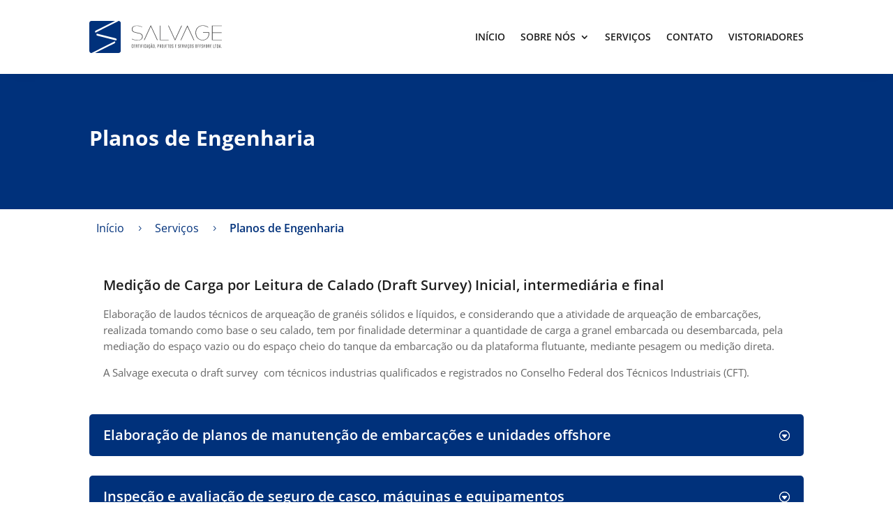

--- FILE ---
content_type: text/css
request_url: https://salvage.com.br/wp-content/themes/salvage/style.css?ver=4.27.4
body_size: 101
content:
/*
Theme Name: Salvage
Theme URI: https://Doogo.com.br
Template: Divi
Author: Doogo
Author URI: https://doogo.com.br
Tags: responsive-layout,one-column,two-columns,three-columns,four-columns,left-sidebar,right-sidebar,custom-background,custom-colors,featured-images,full-width-template,post-formats,rtl-language-support,theme-options,threaded-comments,translation-ready
Version: 3.6.1528405116
Updated: 2018-06-07 17:58:36

*/



--- FILE ---
content_type: text/css
request_url: https://salvage.com.br/wp-content/et-cache/806/et-core-unified-806.min.css?ver=1748637384
body_size: 166
content:
.et-fixed-header{background-color:rgba(255,255,255,1)!important;-webkit-box-shadow:0px 0px 5px 0px rgba(0,0,0,0.25)!important;-moz-box-shadow:0px 0px 5px 0px rgba(0,0,0,0.25)!important;box-shadow:0px 0px 5px 0px rgba(0,0,0,0.25)!important}#main-header .et_mobile_menu{background-color:#FFF}.et_mobile_menu li a{color:#666}.servicos ul{margin:0;padding:0}.servicos ul li{background-color:aliceblue;padding:8px;list-style:none;margin-bottom:5px}.et_fullscreen_slider .et_pb_slides,.et_fullscreen_slider .et_pb_slide,.et_fullscreen_slider .et_pb_container{min-height:100%!important;height:100%!important}.clientes img{filter:brightness(0) invert(1);opacity:.7;transition:.5s all;border-radius:5px}.clientes img:hover{filter:none;opacity:1;transition:.5s all;background-color:#FFF;-webkit-box-shadow:0px 3px 7px -3px rgba(0,0,0,0.75);-moz-box-shadow:0px 3px 7px -3px rgba(0,0,0,0.75);box-shadow:0px 3px 7px -3px rgba(0,0,0,0.75)}

--- FILE ---
content_type: text/css
request_url: https://salvage.com.br/wp-content/et-cache/806/et-core-unified-cpt-tb-623-tb-667-tb-552-deferred-806.min.css?ver=1754384930
body_size: 953
content:
.et-db #et-boc .et-l .et_pb_section_0_tb_footer.et_pb_section{background-color:#00253F!important}.et-db #et-boc .et-l .et_pb_image_0_tb_footer{max-width:80%;text-align:left;margin-left:0}.et-db #et-boc .et-l .et_pb_image_0_tb_footer .et_pb_image_wrap,.et-db #et-boc .et-l .et_pb_image_1_tb_footer .et_pb_image_wrap{display:block}.et-db #et-boc .et-l .et_pb_image_1_tb_footer{max-width:50%;text-align:left;margin-left:0}.et-db #et-boc .et-l .et_pb_sidebar_0_tb_footer.et_pb_widget_area h3:first-of-type,.et-db #et-boc .et-l .et_pb_sidebar_0_tb_footer.et_pb_widget_area h4:first-of-type,.et-db #et-boc .et-l .et_pb_sidebar_0_tb_footer.et_pb_widget_area h5:first-of-type,.et-db #et-boc .et-l .et_pb_sidebar_0_tb_footer.et_pb_widget_area h6:first-of-type,.et-db #et-boc .et-l .et_pb_sidebar_0_tb_footer.et_pb_widget_area h2:first-of-type,.et-db #et-boc .et-l .et_pb_sidebar_0_tb_footer.et_pb_widget_area h1:first-of-type,.et-db #et-boc .et-l .et_pb_sidebar_0_tb_footer.et_pb_widget_area .widget-title,.et-db #et-boc .et-l .et_pb_sidebar_0_tb_footer.et_pb_widget_area .widgettitle{font-weight:700}.et-db #et-boc .et-l .et_pb_sidebar_0_tb_footer.et_pb_widget_area,.et-db #et-boc .et-l .et_pb_sidebar_0_tb_footer.et_pb_widget_area li,.et-db #et-boc .et-l .et_pb_sidebar_0_tb_footer.et_pb_widget_area li:before,.et-db #et-boc .et-l .et_pb_sidebar_0_tb_footer.et_pb_widget_area a{font-size:18px}.et-db #et-boc .et-l .et_pb_blurb_0_tb_footer .et-pb-icon,.et-db #et-boc .et-l .et_pb_blurb_1_tb_footer .et-pb-icon{font-size:23px;color:#ffffff;font-family:ETmodules!important;font-weight:400!important}.difl_dual_button_0_tb_footer .df_button_left,.difl_dual_button_0_tb_footer .df_button_right{color:#ffffff!important;margin-right:0px!important;margin-left:0px!important;padding-right:0px!important;padding-left:0px!important}.difl_dual_button_0_tb_footer.et_pb_module{margin-bottom:22px!important}.difl_dual_button_0_tb_footer .df_button_container{flex-direction:column;align-items:flex-start!important}.difl_dual_button_0_tb_footer .df_button_right_wrapper,.difl_dual_button_0_tb_footer .df_button_left_wrapper{margin-right:0px!important;margin-left:0px!important;padding-right:0px!important;padding-left:0px!important}.difl_dual_button_0_tb_footer .df_button_left .et-pb-icon{font-size:16px;margin-right:28px;color:1!important}.difl_dual_button_0_tb_footer .df_button_right .et-pb-icon{font-size:17px;margin-right:28px;color:1!important}.difl_dual_button_0_tb_footer,.difl_dual_button_0_tb_footer *{transition:all 300ms ease 0ms!important}.difl_dual_button_0_tb_footer .et-pb-icon.df-left-btn-icon{font-family:FontAwesome!important;font-weight:900!important}.difl_dual_button_0_tb_footer .et-pb-icon.df-right-btn-icon{font-family:FontAwesome!important;font-weight:400!important}.et-db #et-boc .et-l .et_pb_blurb_2_tb_footer .et-pb-icon{font-size:23px;color:#ffffff;font-family:FontAwesome!important;font-weight:400!important}.et-db #et-boc .et-l .et_pb_section_1_tb_footer.et_pb_section{padding-top:0px;padding-bottom:0px;background-color:#001d33!important}body.et-db #page-container #et-boc .et-l .et_pb_section .et_pb_button_0_tb_footer{color:#00253F!important;border-width:0px!important;font-size:16px;font-weight:600!important;text-transform:uppercase!important;padding-right:2em;padding-left:0.7em;background-color:#ffffff}body.et-db #page-container #et-boc .et-l .et_pb_section .et_pb_button_0_tb_footer:hover:after{margin-left:.3em;left:auto;margin-left:.3em}body.et-db #page-container #et-boc .et-l .et_pb_section .et_pb_button_0_tb_footer:after{line-height:inherit;font-size:inherit!important;opacity:1;margin-left:.3em;left:auto;font-family:FontAwesome!important;font-weight:900!important}.et-db #et-boc .et-l .et_pb_button_0_tb_footer,.et-db #et-boc .et-l .et_pb_button_0_tb_footer:after{transition:all 300ms ease 0ms}@media only screen and (max-width:980px){.et-db #et-boc .et-l .et_pb_image_0_tb_footer .et_pb_image_wrap img,.et-db #et-boc .et-l .et_pb_image_1_tb_footer .et_pb_image_wrap img{width:auto}.difl_dual_button_0_tb_footer .df_button_container{flex-direction:column}.difl_dual_button_0_tb_footer .df_button_left .et-pb-icon{font-size:16px!important;margin-right:28px!important}.difl_dual_button_0_tb_footer .df_button_right .et-pb-icon{font-size:17px!important;margin-right:28px!important}body.et-db #page-container #et-boc .et-l .et_pb_section .et_pb_button_0_tb_footer:after{line-height:inherit;font-size:inherit!important;margin-left:.3em;left:auto;display:inline-block;opacity:1;content:attr(data-icon);font-family:FontAwesome!important;font-weight:900!important}body.et-db #page-container #et-boc .et-l .et_pb_section .et_pb_button_0_tb_footer:before{display:none}body.et-db #page-container #et-boc .et-l .et_pb_section .et_pb_button_0_tb_footer:hover:after{margin-left:.3em;left:auto;margin-left:.3em}}@media only screen and (max-width:767px){.et-db #et-boc .et-l .et_pb_image_0_tb_footer .et_pb_image_wrap img,.et-db #et-boc .et-l .et_pb_image_1_tb_footer .et_pb_image_wrap img{width:auto}.difl_dual_button_0_tb_footer .df_button_container{flex-direction:column}.difl_dual_button_0_tb_footer .df_button_left .et-pb-icon{font-size:16px!important;margin-right:28px!important}.difl_dual_button_0_tb_footer .df_button_right .et-pb-icon{font-size:17px!important;margin-right:28px!important}body.et-db #page-container #et-boc .et-l .et_pb_section .et_pb_button_0_tb_footer:after{line-height:inherit;font-size:inherit!important;margin-left:.3em;left:auto;display:inline-block;opacity:1;content:attr(data-icon);font-family:FontAwesome!important;font-weight:900!important}body.et-db #page-container #et-boc .et-l .et_pb_section .et_pb_button_0_tb_footer:before{display:none}body.et-db #page-container #et-boc .et-l .et_pb_section .et_pb_button_0_tb_footer:hover:after{margin-left:.3em;left:auto;margin-left:.3em}}.et-db #et-boc .et-l .et_pb_section_1.et_pb_section{padding-top:4px}.et-db #et-boc .et-l .et_pb_row_1.et_pb_row{padding-top:0px!important;padding-top:0px}.difl_breadcrumbs_0 .df-breadcrumbs-item .df-breadcrumbs-text,.difl_breadcrumbs_0 .df-breadcrumbs-item.df-breadcrumbs-start a .df-breadcrumbs-text{color:#00317B!important}.difl_breadcrumbs_0 .df-breadcrumbs-item.df-breadcrumbs-end .df-breadcrumbs-text{font-weight:600!important}.difl_breadcrumbs_0 ul.df-breadcrumbs{justify-content:left;padding-top:10px;padding-right:10px;padding-bottom:10px;padding-left:10px}.difl_breadcrumbs_0 .et-pb-icon.df-separator-icon{color:#00317B!important;font-family:ETmodules!important;font-weight:400!important}.difl_breadcrumbs_0 .df-breadcrumbs-separator .df-breadcrumbs-separator-icon{font-size:14px!important}.et-db #et-boc .et-l .et_pb_accordion_0.et_pb_accordion h5.et_pb_toggle_title,.et-db #et-boc .et-l .et_pb_accordion_0.et_pb_accordion h1.et_pb_toggle_title,.et-db #et-boc .et-l .et_pb_accordion_0.et_pb_accordion h2.et_pb_toggle_title,.et-db #et-boc .et-l .et_pb_accordion_0.et_pb_accordion h3.et_pb_toggle_title,.et-db #et-boc .et-l .et_pb_accordion_0.et_pb_accordion h4.et_pb_toggle_title,.et-db #et-boc .et-l .et_pb_accordion_0.et_pb_accordion h6.et_pb_toggle_title{font-weight:600;font-size:20px;color:#1E1E1E!important}.et-db #et-boc .et-l .et_pb_accordion_0.et_pb_accordion .et_pb_toggle_content{font-size:15px}.et-db #et-boc .et-l .et_pb_accordion_0.et_pb_accordion .et_pb_accordion_item{border-radius:5px 5px 5px 5px;overflow:hidden;border-width:0px}.et-db #et-boc .et-l .et_pb_accordion_0 .et_pb_toggle_open{background-color:#ffffff}.et-db #et-boc .et-l .et_pb_accordion_0 .et_pb_toggle_close{background-color:#00317B}.et-db #et-boc .et-l .et_pb_accordion_0.et_pb_accordion .et_pb_toggle_open h5.et_pb_toggle_title,.et-db #et-boc .et-l .et_pb_accordion_0.et_pb_accordion .et_pb_toggle_open h1.et_pb_toggle_title,.et-db #et-boc .et-l .et_pb_accordion_0.et_pb_accordion .et_pb_toggle_open h2.et_pb_toggle_title,.et-db #et-boc .et-l .et_pb_accordion_0.et_pb_accordion .et_pb_toggle_open h3.et_pb_toggle_title,.et-db #et-boc .et-l .et_pb_accordion_0.et_pb_accordion .et_pb_toggle_open h4.et_pb_toggle_title,.et-db #et-boc .et-l .et_pb_accordion_0.et_pb_accordion .et_pb_toggle_open h6.et_pb_toggle_title{color:#1E1E1E!important}.et-db #et-boc .et-l .et_pb_accordion_0.et_pb_accordion .et_pb_toggle_close h5.et_pb_toggle_title,.et-db #et-boc .et-l .et_pb_accordion_0.et_pb_accordion .et_pb_toggle_close h1.et_pb_toggle_title,.et-db #et-boc .et-l .et_pb_accordion_0.et_pb_accordion .et_pb_toggle_close h2.et_pb_toggle_title,.et-db #et-boc .et-l .et_pb_accordion_0.et_pb_accordion .et_pb_toggle_close h3.et_pb_toggle_title,.et-db #et-boc .et-l .et_pb_accordion_0.et_pb_accordion .et_pb_toggle_close h4.et_pb_toggle_title,.et-db #et-boc .et-l .et_pb_accordion_0.et_pb_accordion .et_pb_toggle_close h6.et_pb_toggle_title{color:#ffffff!important}.et-db #et-boc .et-l .et_pb_accordion_0 .et_pb_toggle_title:before{color:#ffffff;font-family:ETmodules!important;font-weight:400!important;content:"\47"!important}.et-db #et-boc .et-l .et_pb_section_1{max-width:1200%;margin-left:auto!important;margin-right:auto!important}@media only screen and (max-width:980px){.difl_breadcrumbs_0 ul.df-breadcrumbs{justify-content:left}.difl_breadcrumbs_0 .df-breadcrumbs-separator .df-breadcrumbs-separator-icon{font-size:14px!important}}@media only screen and (max-width:767px){.difl_breadcrumbs_0 ul.df-breadcrumbs{justify-content:left}.difl_breadcrumbs_0 .df-breadcrumbs-separator .df-breadcrumbs-separator-icon{font-size:14px!important}}

--- FILE ---
content_type: image/svg+xml
request_url: https://salvage.com.br/wp-content/uploads/2022/08/logo-salvage.svg
body_size: 2589
content:
<?xml version="1.0" encoding="utf-8"?>
<!-- Generator: Adobe Illustrator 26.2.1, SVG Export Plug-In . SVG Version: 6.00 Build 0)  -->
<svg version="1.1" id="Camada_1" xmlns="http://www.w3.org/2000/svg" xmlns:xlink="http://www.w3.org/1999/xlink" x="0px" y="0px"
	 viewBox="0 0 298.7 70.8" style="enable-background:new 0 0 298.7 70.8;" xml:space="preserve">
<style type="text/css">
	.st0{fill-rule:evenodd;clip-rule:evenodd;fill:#00317B;}
	.st1{fill:#404041;}
</style>
<g>
	<path class="st0" d="M66.2,0L13.9,25.9c-3.3-2.6,1.3-4.9,1.3-4.9L58.3,0H4.8C2.1,0,0,2.1,0,4.8v61.3c0,2.6,2.1,4.8,4.8,4.8H5
		L57.3,45c3.3,2.6-1.3,4.9-1.3,4.9L13,70.8h53.1c2.6,0,4.8-2.1,4.8-4.8V4.8C70.8,2.2,68.8,0.1,66.2,0z M61.6,41.4
		c-0.3,2-2,1.5-2,1.5L18.8,32.8c-3.8-0.7-2.7-3.7-2.7-3.7c0.5-1.4,2.4-0.7,2.4-0.7l39.9,9.8C61.9,39,61.6,41.4,61.6,41.4z"/>
	<g>
		<g>
			<g>
				<path class="st1" d="M118.9,13.9c-1.9-0.9-3.8-1.7-5.6-2.2c-1.8-0.5-3.8-0.8-5.8-0.8c-1.5,0-2.9,0.2-4.2,0.5
					c-1.3,0.3-2.3,0.8-3.3,1.4c-0.9,0.6-1.6,1.4-2.1,2.3c-0.5,0.9-0.8,2-0.8,3.3c0,1.6,0.5,2.9,1.4,3.9c1,1,2.5,1.8,4.7,2.4
					c0.8,0.2,1.6,0.4,2.5,0.6s1.9,0.4,2.8,0.6c1,0.2,1.9,0.4,2.8,0.6s1.7,0.4,2.4,0.6c2.3,0.6,3.9,1.5,5,2.7
					c1.1,1.1,1.6,2.7,1.6,4.6c0,2.7-1,4.8-3,6.3s-5,2.3-8.8,2.3c-0.9,0-1.9,0-2.9-0.1c-1.1-0.1-2.2-0.3-3.3-0.5
					c-1.2-0.2-2.3-0.5-3.5-0.9s-2.2-0.9-3.2-1.4l0.4-0.8c1,0.6,2.1,1,3.2,1.4s2.2,0.7,3.3,0.9c1.1,0.2,2.2,0.4,3.2,0.5
					s2,0.2,2.9,0.2c3.5,0,6.1-0.7,7.8-2.1c1.7-1.4,2.6-3.3,2.6-5.7c0-1.6-0.4-2.9-1.3-3.9c-0.8-1-2.3-1.8-4.3-2.4
					c-0.7-0.2-1.5-0.4-2.3-0.6s-1.7-0.4-2.6-0.5c-0.9-0.2-1.8-0.4-2.8-0.6c-0.9-0.2-1.8-0.4-2.7-0.7c-1-0.3-2-0.6-2.9-1
					s-1.6-0.9-2.3-1.5c-0.7-0.6-1.2-1.3-1.5-2.1c-0.4-0.8-0.6-1.8-0.6-2.8c0-1.3,0.3-2.5,0.9-3.5S98,13,99,12.3
					c1-0.7,2.3-1.2,3.7-1.5c1.4-0.3,3-0.5,4.8-0.5c2.2,0,4.2,0.3,6.1,0.8s3.7,1.2,5.5,2.2L118.9,13.9z"/>
				<path class="st1" d="M159.8,10.5v31.1h18.9v0.8h-20.1V10.5H159.8z"/>
				<path class="st1" d="M179,10.5l14.2,30.3l14.2-30.3h1.4l-15.2,32.4h-0.7l-15.2-32.4C177.7,10.5,179,10.5,179,10.5z"/>
				<path class="st1" d="M270.2,25.2c0.1,0.4,0.1,0.8,0.1,1.3c0,0.4,0,0.8,0,1.2c0,2.1-0.3,4-1,5.8c-0.7,1.8-1.6,3.4-2.9,4.8
					c-1.3,1.4-2.9,2.5-4.7,3.3c-1.9,0.8-4,1.2-6.3,1.2s-4.4-0.4-6.4-1.2s-3.7-1.9-5.1-3.4c-1.4-1.5-2.6-3.2-3.4-5.3
					c-0.8-2-1.2-4.3-1.2-6.9c0-2.7,0.5-5.1,1.4-7.1s2.2-3.7,3.7-5s3.3-2.3,5.3-3s4-1,6.2-1c2.3,0,4.5,0.3,6.6,1
					c2.1,0.7,4,1.6,5.6,2.9l-0.5,0.8c-1.9-1.3-3.8-2.3-5.8-2.9c-1.9-0.6-3.9-0.9-5.9-0.9s-3.9,0.3-5.7,0.9c-1.8,0.6-3.5,1.6-4.9,2.8
					c-1.4,1.3-2.5,2.8-3.4,4.8c-0.9,1.9-1.3,4.2-1.3,6.8c0,2.4,0.4,4.6,1.1,6.5c0.7,1.9,1.8,3.6,3.1,5s2.9,2.4,4.7,3.2
					s3.8,1.1,5.9,1.1c2.2,0,4.1-0.4,5.8-1.1c1.7-0.8,3.1-1.8,4.3-3.1c1.2-1.3,2.1-2.9,2.7-4.6c0.6-1.7,0.9-3.6,0.9-5.5
					c0-0.3,0-0.5,0-0.8s0-0.5-0.1-0.8h-12.6v-0.8H270.2z"/>
				<path class="st1" d="M298.6,10.5v0.8h-20.8v14.3h20.6v0.8h-20.6v15.2h20.9v0.8h-22.2V10.5H298.6z"/>
				<polygon class="st1" points="152.8,42.5 154.2,42.5 138.9,10.1 138.2,10.1 123,42.5 124.4,42.5 138.6,12.2 				"/>
				<polygon class="st1" points="235.3,42.9 236.6,42.9 221.4,10.5 220.7,10.5 205.5,42.9 206.8,42.9 221,12.7 				"/>
			</g>
		</g>
		<g>
			<path class="st1" d="M95.5,57.6v-4.1c0-1.1,0.6-1.8,1.6-1.8c1.1,0,1.6,0.7,1.6,1.8v0.8H98v-0.8c0-0.6-0.3-1-0.8-1
				c-0.5,0-0.8,0.3-0.8,1v4.2c0,0.6,0.3,1,0.8,1c0.5,0,0.8-0.3,0.8-1v-1h0.8v1c0,1.1-0.6,1.8-1.6,1.8C96.1,59.4,95.5,58.7,95.5,57.6
				z"/>
			<path class="st1" d="M100.4,51.9h3v0.7h-2.2V55h1.8v0.7h-1.8v2.7h2.2v0.7h-3V51.9z"/>
			<path class="st1" d="M105,51.9h1.6c1.2,0,1.7,0.5,1.7,1.7V54c0,0.8-0.3,1.3-0.9,1.5v0c0.6,0.2,0.9,0.7,0.9,1.5v1.3
				c0,0.3,0,0.6,0.1,0.9h-0.8c-0.1-0.2-0.1-0.4-0.1-0.9V57c0-0.8-0.3-1.1-1-1.1h-0.7v3.3H105V51.9z M106.4,55.2c0.6,0,1-0.3,1-1
				v-0.5c0-0.7-0.3-1-0.9-1h-0.8v2.5H106.4z"/>
			<path class="st1" d="M110.9,52.6h-1.3v-0.7h3.4v0.7h-1.3v6.6h-0.8V52.6z"/>
			<path class="st1" d="M114.5,51.9h0.8v7.4h-0.8V51.9z"/>
			<path class="st1" d="M117.1,51.9h2.9v0.7h-2.1v2.5h1.7v0.7h-1.7v3.4h-0.8V51.9z"/>
			<path class="st1" d="M121.5,51.9h0.8v7.4h-0.8V51.9z"/>
			<path class="st1" d="M124,57.6v-4.1c0-1.1,0.6-1.8,1.6-1.8c1.1,0,1.6,0.7,1.6,1.8v0.8h-0.8v-0.8c0-0.6-0.3-1-0.8-1
				s-0.8,0.3-0.8,1v4.2c0,0.6,0.3,1,0.8,1s0.8-0.3,0.8-1v-1h0.8v1c0,1.1-0.6,1.8-1.6,1.8C124.6,59.4,124,58.7,124,57.6z"/>
			<path class="st1" d="M131.3,57.7h-1.7l-0.3,1.6h-0.8l1.4-7.4h1.1l1.4,7.4h-0.8L131.3,57.7z M131.2,57l-0.7-4.1l-0.7,4.1H131.2z"
				/>
			<path class="st1" d="M136.3,54.3v-0.8c0-0.6-0.3-1-0.8-1c-0.5,0-0.8,0.3-0.8,1v4.2c0,0.6,0.3,1,0.8,1c0.5,0,0.8-0.3,0.8-1v-1h0.8
				v1c0,1-0.5,1.7-1.4,1.7v0.4c0.4,0,0.7,0.1,0.7,0.5c0,0.5-0.4,0.6-1,0.6c-0.6,0-0.9-0.1-0.9-0.6v-0.1h0.6v0.1
				c0,0.2,0.1,0.3,0.3,0.3c0.3,0,0.4-0.1,0.4-0.3c0-0.2-0.1-0.3-0.4-0.3h-0.1v-0.6c-0.9-0.1-1.5-0.7-1.5-1.7v-4.1
				c0-1.1,0.6-1.8,1.6-1.8c1.1,0,1.6,0.7,1.6,1.8v0.8H136.3z"/>
			<path class="st1" d="M141.1,57.7h-1.7l-0.3,1.6h-0.8l1.4-7.4h1.1l1.4,7.4h-0.8L141.1,57.7z M139.4,51.2L139,51
				c0.2-0.5,0.5-0.8,0.8-0.8c0.2,0,0.4,0.1,0.6,0.2c0.1,0.1,0.2,0.2,0.3,0.2c0.1,0,0.3-0.1,0.4-0.4l0.4,0.2
				c-0.2,0.5-0.5,0.8-0.8,0.8c-0.2,0-0.4-0.1-0.6-0.2c-0.1-0.1-0.2-0.2-0.3-0.2C139.7,50.8,139.5,50.9,139.4,51.2z M141,57l-0.7-4.1
				l-0.7,4.1H141z"/>
			<path class="st1" d="M143.5,57.5v-3.9c0-1.2,0.6-1.8,1.7-1.8c1.1,0,1.7,0.6,1.7,1.8v3.9c0,1.2-0.6,1.8-1.7,1.8
				C144.1,59.4,143.5,58.7,143.5,57.5z M146.1,57.6v-4.1c0-0.7-0.3-1-0.9-1c-0.5,0-0.9,0.3-0.9,1v4.1c0,0.7,0.3,1,0.9,1
				C145.8,58.6,146.1,58.3,146.1,57.6z"/>
			<path class="st1" d="M148.9,59.3h-0.3v-1.1h0.8v1l-0.5,1.2h-0.4L148.9,59.3z"/>
			<path class="st1" d="M153.7,51.9h1.6c1.1,0,1.7,0.6,1.7,1.8v0.6c0,1.2-0.5,1.8-1.7,1.8h-0.8v3.2h-0.8V51.9z M155.4,55.3
				c0.6,0,0.8-0.3,0.8-1v-0.7c0-0.7-0.3-1-0.8-1h-0.8v2.7H155.4z"/>
			<path class="st1" d="M158.6,51.9h1.6c1.2,0,1.7,0.5,1.7,1.7V54c0,0.8-0.3,1.3-0.9,1.5v0c0.6,0.2,0.9,0.7,0.9,1.5v1.3
				c0,0.3,0,0.6,0.1,0.9h-0.8c-0.1-0.2-0.1-0.4-0.1-0.9V57c0-0.8-0.3-1.1-1-1.1h-0.7v3.3h-0.8V51.9z M160,55.2c0.6,0,1-0.3,1-1v-0.5
				c0-0.7-0.3-1-0.9-1h-0.8v2.5H160z"/>
			<path class="st1" d="M163.5,57.5v-3.9c0-1.2,0.6-1.8,1.7-1.8c1.1,0,1.7,0.6,1.7,1.8v3.9c0,1.2-0.6,1.8-1.7,1.8
				C164.1,59.4,163.5,58.7,163.5,57.5z M166.1,57.6v-4.1c0-0.7-0.3-1-0.9-1c-0.5,0-0.9,0.3-0.9,1v4.1c0,0.7,0.3,1,0.9,1
				C165.7,58.6,166.1,58.3,166.1,57.6z"/>
			<path class="st1" d="M168.2,59.2v-0.7c0.1,0,0.3,0.1,0.4,0.1c0.6,0,0.8-0.3,0.8-0.9v-5.7h0.8v5.7c0,1.1-0.5,1.7-1.5,1.7
				C168.5,59.3,168.4,59.3,168.2,59.2z"/>
			<path class="st1" d="M172,51.9h3v0.7h-2.2V55h1.8v0.7h-1.8v2.7h2.2v0.7h-3V51.9z"/>
			<path class="st1" d="M177.6,52.6h-1.3v-0.7h3.4v0.7h-1.3v6.6h-0.8V52.6z"/>
			<path class="st1" d="M181,57.5v-3.9c0-1.2,0.6-1.8,1.7-1.8c1.1,0,1.7,0.6,1.7,1.8v3.9c0,1.2-0.6,1.8-1.7,1.8
				C181.6,59.4,181,58.7,181,57.5z M183.6,57.6v-4.1c0-0.7-0.3-1-0.9-1c-0.5,0-0.9,0.3-0.9,1v4.1c0,0.7,0.3,1,0.9,1
				C183.2,58.6,183.6,58.3,183.6,57.6z"/>
			<path class="st1" d="M185.9,57.6v-0.4h0.8v0.5c0,0.7,0.3,1,0.9,1c0.5,0,0.9-0.3,0.9-1c0-0.7-0.3-1.1-1.1-1.8
				c-1-0.8-1.4-1.4-1.4-2.3c0-1.1,0.6-1.8,1.7-1.8c1.1,0,1.6,0.7,1.6,1.8v0.3h-0.8v-0.3c0-0.7-0.3-1-0.8-1c-0.5,0-0.8,0.3-0.8,1
				c0,0.6,0.3,1,1.2,1.7c1,0.8,1.3,1.4,1.3,2.3c0,1.1-0.6,1.8-1.7,1.8C186.4,59.4,185.9,58.7,185.9,57.6z"/>
			<path class="st1" d="M193.2,51.9h3v0.7h-2.2V55h1.8v0.7h-1.8v2.7h2.2v0.7h-3V51.9z"/>
			<path class="st1" d="M200.1,57.6v-0.4h0.8v0.5c0,0.7,0.3,1,0.9,1c0.5,0,0.9-0.3,0.9-1c0-0.7-0.3-1.1-1.1-1.8
				c-1-0.8-1.4-1.4-1.4-2.3c0-1.1,0.6-1.8,1.7-1.8c1.1,0,1.6,0.7,1.6,1.8v0.3h-0.8v-0.3c0-0.7-0.3-1-0.8-1c-0.5,0-0.8,0.3-0.8,1
				c0,0.6,0.3,1,1.2,1.7c1,0.8,1.3,1.4,1.3,2.3c0,1.1-0.6,1.8-1.7,1.8C200.6,59.4,200.1,58.7,200.1,57.6z"/>
			<path class="st1" d="M205,51.9h3v0.7h-2.2V55h1.8v0.7h-1.8v2.7h2.2v0.7h-3V51.9z"/>
			<path class="st1" d="M209.5,51.9h1.6c1.2,0,1.7,0.5,1.7,1.7V54c0,0.8-0.3,1.3-0.9,1.5v0c0.6,0.2,0.9,0.7,0.9,1.5v1.3
				c0,0.3,0,0.6,0.1,0.9h-0.8c-0.1-0.2-0.1-0.4-0.1-0.9V57c0-0.8-0.3-1.1-1-1.1h-0.7v3.3h-0.8V51.9z M211,55.2c0.6,0,1-0.3,1-1v-0.5
				c0-0.7-0.3-1-0.9-1h-0.8v2.5H211z"/>
			<path class="st1" d="M214.1,51.9h0.8l1.1,6.3l1.1-6.3h0.8l-1.3,7.4h-1.1L214.1,51.9z"/>
			<path class="st1" d="M219.3,51.9h0.8v7.4h-0.8V51.9z"/>
			<path class="st1" d="M224.4,54.3v-0.8c0-0.6-0.3-1-0.8-1s-0.8,0.3-0.8,1v4.2c0,0.6,0.3,1,0.8,1s0.8-0.3,0.8-1v-1h0.8v1
				c0,1-0.5,1.7-1.4,1.7v0.4c0.4,0,0.7,0.1,0.7,0.5c0,0.5-0.4,0.6-1,0.6c-0.6,0-0.9-0.1-0.9-0.6v-0.1h0.6v0.1c0,0.2,0.1,0.3,0.3,0.3
				c0.3,0,0.4-0.1,0.4-0.3c0-0.2-0.1-0.3-0.4-0.3h-0.1v-0.6c-0.9-0.1-1.5-0.7-1.5-1.7v-4.1c0-1.1,0.6-1.8,1.6-1.8
				c1.1,0,1.6,0.7,1.6,1.8v0.8H224.4z"/>
			<path class="st1" d="M226.7,57.5v-3.9c0-1.2,0.6-1.8,1.7-1.8c1.1,0,1.7,0.6,1.7,1.8v3.9c0,1.2-0.6,1.8-1.7,1.8
				C227.3,59.4,226.7,58.7,226.7,57.5z M229.2,57.6v-4.1c0-0.7-0.3-1-0.9-1c-0.5,0-0.9,0.3-0.9,1v4.1c0,0.7,0.3,1,0.9,1
				C228.9,58.6,229.2,58.3,229.2,57.6z"/>
			<path class="st1" d="M231.6,57.6v-0.4h0.8v0.5c0,0.7,0.3,1,0.9,1c0.5,0,0.9-0.3,0.9-1c0-0.7-0.3-1.1-1.1-1.8
				c-1-0.8-1.4-1.4-1.4-2.3c0-1.1,0.6-1.8,1.7-1.8c1.1,0,1.6,0.7,1.6,1.8v0.3h-0.8v-0.3c0-0.7-0.3-1-0.8-1c-0.5,0-0.8,0.3-0.8,1
				c0,0.6,0.3,1,1.2,1.7c1,0.8,1.3,1.4,1.3,2.3c0,1.1-0.6,1.8-1.7,1.8C232.1,59.4,231.6,58.7,231.6,57.6z"/>
			<path class="st1" d="M238.9,57.5v-3.9c0-1.2,0.6-1.8,1.7-1.8c1.1,0,1.7,0.6,1.7,1.8v3.9c0,1.2-0.6,1.8-1.7,1.8
				C239.5,59.4,238.9,58.7,238.9,57.5z M241.4,57.6v-4.1c0-0.7-0.3-1-0.9-1c-0.5,0-0.9,0.3-0.9,1v4.1c0,0.7,0.3,1,0.9,1
				C241.1,58.6,241.4,58.3,241.4,57.6z"/>
			<path class="st1" d="M243.9,51.9h2.9v0.7h-2.1v2.5h1.7v0.7h-1.7v3.4h-0.8V51.9z"/>
			<path class="st1" d="M248.3,51.9h2.9v0.7h-2.1v2.5h1.7v0.7h-1.7v3.4h-0.8V51.9z"/>
			<path class="st1" d="M252.5,57.6v-0.4h0.8v0.5c0,0.7,0.3,1,0.9,1c0.5,0,0.9-0.3,0.9-1c0-0.7-0.3-1.1-1.1-1.8
				c-1-0.8-1.4-1.4-1.4-2.3c0-1.1,0.6-1.8,1.7-1.8c1.1,0,1.6,0.7,1.6,1.8v0.3H255v-0.3c0-0.7-0.3-1-0.8-1c-0.5,0-0.8,0.3-0.8,1
				c0,0.6,0.3,1,1.2,1.7c1,0.8,1.3,1.4,1.3,2.3c0,1.1-0.6,1.8-1.7,1.8C253.1,59.4,252.5,58.7,252.5,57.6z"/>
			<path class="st1" d="M257.4,51.9h0.8V55h1.7v-3.1h0.8v7.4H260v-3.5h-1.7v3.5h-0.8V51.9z"/>
			<path class="st1" d="M262.5,57.5v-3.9c0-1.2,0.6-1.8,1.7-1.8c1.1,0,1.7,0.6,1.7,1.8v3.9c0,1.2-0.6,1.8-1.7,1.8
				C263.1,59.4,262.5,58.7,262.5,57.5z M265.1,57.6v-4.1c0-0.7-0.3-1-0.9-1c-0.5,0-0.9,0.3-0.9,1v4.1c0,0.7,0.3,1,0.9,1
				C264.7,58.6,265.1,58.3,265.1,57.6z"/>
			<path class="st1" d="M267.6,51.9h1.6c1.2,0,1.7,0.5,1.7,1.7V54c0,0.8-0.3,1.3-0.9,1.5v0c0.6,0.2,0.9,0.7,0.9,1.5v1.3
				c0,0.3,0,0.6,0.1,0.9h-0.8c-0.1-0.2-0.1-0.4-0.1-0.9V57c0-0.8-0.3-1.1-1-1.1h-0.7v3.3h-0.8V51.9z M269.1,55.2c0.6,0,1-0.3,1-1
				v-0.5c0-0.7-0.3-1-0.9-1h-0.8v2.5H269.1z"/>
			<path class="st1" d="M272.6,51.9h3v0.7h-2.2V55h1.8v0.7h-1.8v2.7h2.2v0.7h-3V51.9z"/>
			<path class="st1" d="M279.6,51.9h0.8v6.6h2.1v0.7h-2.9V51.9z"/>
			<path class="st1" d="M284.1,52.6h-1.3v-0.7h3.4v0.7h-1.3v6.6h-0.8V52.6z"/>
			<path class="st1" d="M287.7,51.9h1.7c1.1,0,1.7,0.6,1.7,1.8v3.8c0,1.2-0.5,1.8-1.7,1.8h-1.7V51.9z M289.4,58.5
				c0.6,0,0.9-0.3,0.9-1v-3.9c0-0.7-0.3-1-0.9-1h-0.8v5.9H289.4z"/>
			<path class="st1" d="M295.1,57.7h-1.7l-0.3,1.6h-0.8l1.4-7.4h1.1l1.4,7.4h-0.8L295.1,57.7z M295,57l-0.7-4.1l-0.7,4.1H295z"/>
			<path class="st1" d="M297.9,58.2h0.8v1.1h-0.8V58.2z"/>
		</g>
	</g>
</g>
</svg>


--- FILE ---
content_type: image/svg+xml
request_url: https://salvage.com.br/wp-content/uploads/2023/01/bsi-certified-iso9001-logo-white.svg
body_size: 3489
content:
<?xml version="1.0" encoding="utf-8"?>
<!-- Generator: Adobe Illustrator 26.2.1, SVG Export Plug-In . SVG Version: 6.00 Build 0)  -->
<svg version="1.1" id="Camada_1" xmlns="http://www.w3.org/2000/svg" xmlns:xlink="http://www.w3.org/1999/xlink" x="0px" y="0px"
	 viewBox="0 0 307.2 155.9" style="enable-background:new 0 0 307.2 155.9;" xml:space="preserve">
<style type="text/css">
	.st0{fill:#FFFFFF;}
</style>
<g>
	<path class="st0" d="M162.5,128.1c-1,0.5-2.4,0.8-3.7,0.8c-1.5,0-3-0.4-3.9-1.6c-0.8-1-1.1-2.5-1.1-4.3c0-2.2,0.5-3.7,1.5-4.8
		c1-1,2.3-1.2,3.8-1.2c1,0,2.1,0.1,3,0.3l-0.2,1.9c-0.7-0.1-1.7-0.2-2.6-0.2c-0.9,0-1.8,0.1-2.3,0.8c-0.6,0.7-0.8,1.8-0.8,3.2
		c0,1.2,0.1,2.2,0.5,2.9c0.5,0.8,1.4,1.1,2.3,1.1s2-0.3,2.9-0.5L162.5,128.1z"/>
	<path class="st0" d="M163.6,128.7v-11.6h7.2v2h-4.9v2.7h4.1v1.9h-4.1v3h4.9v2H163.6z"/>
	<path class="st0" d="M178.2,128.7c-0.8-1.5-1.5-3-2.2-4.5c-0.5,0-1.2,0-1.6-0.1v4.5h-2.3v-11.5c1.1-0.1,2.5-0.2,3.7-0.2
		c2.4,0,4.6,0.6,4.6,3.6c0,1.6-0.7,2.8-2.2,3.4c0.7,1.4,1.7,3.1,2.7,4.8H178.2z M174.3,122.5c1,0,1.9,0,2.4-0.2
		c0.8-0.2,1.2-0.7,1.2-1.8c0-1.4-1-1.6-2.1-1.6c-0.5,0-1.1,0-1.6,0.1V122.5z"/>
	<path class="st0" d="M183.8,128.7V119h-3.1v-2h8.5v2h-3.1v9.6H183.8z"/>
	<path class="st0" d="M190.1,128.7v-11.6h2.3v11.6H190.1z"/>
	<path class="st0" d="M194.2,128.7v-11.6h7.4v2h-5.1v2.9h4.2v1.9h-4.2v4.8H194.2z"/>
	<path class="st0" d="M202.6,128.7v-11.6h2.3v11.6H202.6z"/>
	<path class="st0" d="M206.8,128.7v-11.6h7.2v2H209v2.7h4.1v1.9H209v3h4.9v2H206.8z"/>
	<path class="st0" d="M215.2,117.2c1.2-0.2,2.5-0.3,3.6-0.3c3.9,0,5.3,2.1,5.3,5.9c0,4-1.4,6-5.3,6c-1.1,0-2.4-0.1-3.6-0.2V117.2z
		 M217.5,126.8c0.5,0,0.7,0,1.2,0c2.6,0,3.2-1.1,3.2-4c0-2.7-0.6-4-3.2-4c-0.4,0-0.8,0-1.2,0.1V126.8z"/>
</g>
<g>
	<g>
		<path class="st0" d="M155,43.9V29.1h2.2v14.8H155z"/>
		<path class="st0" d="M159.5,41.8c0.9,0.1,2.2,0.3,3.5,0.3c1.3,0,2.5-0.2,3.2-0.8c0.4-0.4,0.6-0.9,0.6-1.5c0-1.4-0.9-1.9-3.4-2.7
			c-2.6-0.7-4.2-1.8-4.2-4.3c0-1.2,0.5-2.3,1.4-2.9c1-0.8,2.3-1,3.7-1c1.4,0,2.8,0.2,4.1,0.5l-0.3,1.8c-0.9-0.2-2.2-0.3-3.4-0.3
			c-1,0-2,0.1-2.6,0.5c-0.5,0.3-0.7,0.8-0.7,1.4c0,1.5,1.2,2,3.6,2.7c2.4,0.7,4,1.7,4,4.3c0,1.4-0.5,2.5-1.5,3.3
			c-1,0.8-2.5,1.1-4.1,1.1c-1.4,0-2.9-0.2-4.2-0.4L159.5,41.8z"/>
		<path class="st0" d="M170.1,36.5c0-5,1.9-7.6,6.4-7.6c4.5,0,6.4,2.6,6.4,7.6c0,5-1.9,7.6-6.4,7.6C172,44.1,170.1,41.5,170.1,36.5z
			 M180.6,36.5c0-3.9-1.2-5.7-4.1-5.7c-3,0-4.1,1.7-4.1,5.7s1.2,5.7,4.1,5.7C179.4,42.1,180.6,40.4,180.6,36.5z"/>
		<path class="st0" d="M196.3,37.8c-0.8,0.5-2,0.9-3.3,0.9c-1.4,0-2.8-0.4-3.6-1.3c-0.8-0.8-1.2-2-1.2-3.7c0-1.6,0.4-2.8,1.2-3.6
			c0.9-0.9,2.4-1.4,4-1.4c1.5,0,2.8,0.3,3.7,1.1c0.9,0.8,1.4,2,1.4,3.7v5.5c0,1.7-0.5,2.9-1.4,3.8c-0.9,0.8-2.3,1.2-4,1.2
			c-1.4,0-2.9-0.2-4.1-0.5l0.3-1.8c0.8,0.2,2.1,0.4,3.4,0.4c1.2,0,2.3-0.2,2.9-0.8c0.5-0.5,0.7-1.3,0.7-2.4V37.8z M196.3,33.8
			c0-2-0.8-3-2.9-3c-2.2,0-2.9,1-2.9,3c0,1,0.2,1.8,0.7,2.3c0.5,0.6,1.3,0.7,2.3,0.7c1.1,0,2.2-0.3,2.9-0.5V33.8z"/>
		<path class="st0" d="M200.2,36.5c0-5,1-7.6,5.4-7.6c4.3,0,5.3,2.7,5.3,7.6c0,4.9-1,7.6-5.3,7.6C201.2,44.1,200.2,41.4,200.2,36.5z
			 M208.6,36.5c0-3.5-0.2-5.7-3.1-5.7c-3,0-3.2,2.2-3.2,5.7c0,3.5,0.2,5.7,3.2,5.7C208.4,42.2,208.6,40,208.6,36.5z"/>
		<path class="st0" d="M212.4,36.5c0-5,1-7.6,5.4-7.6c4.3,0,5.3,2.7,5.3,7.6c0,4.9-1,7.6-5.3,7.6C213.5,44.1,212.4,41.4,212.4,36.5z
			 M220.9,36.5c0-3.5-0.2-5.7-3.1-5.7c-3,0-3.2,2.2-3.2,5.7c0,3.5,0.2,5.7,3.2,5.7C220.7,42.2,220.9,40,220.9,36.5z"/>
		<path class="st0" d="M227,43.9V31.3l-3.1,1.2l-0.7-1.5l4-1.9h2v14.8H227z"/>
		<path class="st0" d="M162,65.4c-2.4-1.4-4.4-1.9-5.9-3c-1.2-0.8-2.1-2.2-2.1-5.3c0-3.9,1.5-6,5-6c3.5,0,5,2.1,5,6
			c0,1.9-0.4,3.4-1.2,4.3c-0.8,1-2.2,1.3-3.4,1.4v0c1.2,0.2,2.3,0.6,3.4,1.1L162,65.4z M162.2,57.1c0-3.1-0.9-4.4-3.2-4.4
			c-2.3,0-3.3,1.4-3.3,4.4c0,3.1,0.9,4.4,3.3,4.4C161.3,61.5,162.2,60.1,162.2,57.1z"/>
		<path class="st0" d="M170.5,62.9l-0.1-0.7c-0.6,0.5-1.5,0.9-2.5,0.9c-1.9,0-2.8-1.1-2.8-2.9v-5.6h1.6V60c0,1.1,0.5,1.6,1.5,1.6
			c0.7,0,1.3-0.2,1.9-0.5v-6.6h1.6v8.3H170.5z"/>
		<path class="st0" d="M178.2,62.9l-0.2-0.7c-0.6,0.6-1.5,0.9-2.4,0.9c-1.7,0-2.8-1.1-2.8-2.6c0-0.7,0.3-1.5,0.9-1.9
			c0.6-0.4,1.4-0.6,2.2-0.6c0.6,0,1.2,0,1.8,0.1v-0.7c0-0.5-0.1-0.8-0.3-1c-0.3-0.3-0.8-0.4-1.5-0.4c-0.8,0-1.8,0.1-2.3,0.3
			l-0.3-1.4c0.7-0.2,1.8-0.4,2.7-0.4c1,0,1.9,0.1,2.5,0.6c0.5,0.4,0.8,1.1,0.8,2.1v5.7H178.2z M177.8,59.1c-0.4,0-1-0.1-1.5-0.1
			c-1.2,0-1.8,0.4-1.8,1.4c0,0.8,0.5,1.3,1.4,1.3c0.7,0,1.4-0.2,1.8-0.6V59.1z"/>
		<path class="st0" d="M181,62.9V51.3h1.6v11.6H181z"/>
		<path class="st0" d="M185.1,51.2c0.5,0,0.9,0.4,0.9,0.9c0,0.5-0.4,0.9-0.9,0.9s-0.9-0.4-0.9-0.9C184.2,51.6,184.6,51.2,185.1,51.2
			z M184.3,62.9v-8.3h1.6v8.3H184.3z"/>
		<path class="st0" d="M191.9,62.5c-0.6,0.3-1.3,0.5-2,0.5c-1.4,0-2.1-0.8-2.1-2.3v-4.8h-1.2v-1.2l1.3-0.1l0.1-2.4h1.5v2.4h2.3v1.4
			h-2.3v4.6c0,0.6,0.1,1,0.7,1c0.4,0,0.8-0.1,1.2-0.3L191.9,62.5z"/>
		<path class="st0" d="M194.2,66.1c0.5-1.3,0.9-2.4,1.2-3.3h-0.9c-0.8-2.3-1.7-5.3-2.5-8.3h1.7c0.6,2.4,1.2,4.8,1.9,7h0.1
			c0.7-2,1.4-4.6,1.9-7h1.7c-0.9,3.9-2.2,8.2-3.5,11.6H194.2z"/>
		<path class="st0" d="M164.1,81.9c-0.1-3.1-0.2-6.3-0.4-9.3h-0.1l-2.6,7.4h-1.9l-2.6-7.4h-0.1c-0.1,3.1-0.3,6.2-0.4,9.3h-1.7
			c0.1-3.9,0.3-7.7,0.5-11.6h2.5l2.7,7.7h0.1l2.7-7.7h2.5c0.2,3.9,0.4,7.7,0.5,11.6H164.1z"/>
		<path class="st0" d="M172.3,81.9l-0.2-0.7c-0.6,0.6-1.5,0.9-2.4,0.9c-1.7,0-2.8-1.1-2.8-2.6c0-0.7,0.3-1.5,0.9-1.9
			c0.6-0.4,1.4-0.6,2.2-0.6c0.6,0,1.2,0,1.8,0.1v-0.7c0-0.5-0.1-0.8-0.3-1c-0.3-0.3-0.8-0.4-1.5-0.4c-0.8,0-1.8,0.1-2.3,0.3
			l-0.3-1.4c0.7-0.2,1.8-0.4,2.7-0.4c1,0,1.9,0.1,2.5,0.6c0.5,0.4,0.8,1.1,0.8,2.1v5.7H172.3z M171.9,78.1c-0.4,0-1-0.1-1.5-0.1
			c-1.2,0-1.8,0.4-1.8,1.4c0,0.8,0.5,1.3,1.4,1.3c0.7,0,1.4-0.2,1.8-0.6V78.1z"/>
		<path class="st0" d="M180.2,81.9v-5.5c0-1.1-0.5-1.6-1.4-1.6c-0.8,0-1.5,0.3-2,0.5v6.5h-1.6v-8.3h1.2l0.1,0.8
			c0.6-0.5,1.5-0.9,2.5-0.9c1.9,0,2.8,1.1,2.8,2.9v5.6H180.2z"/>
		<path class="st0" d="M188.2,81.9l-0.2-0.7c-0.6,0.6-1.5,0.9-2.4,0.9c-1.7,0-2.8-1.1-2.8-2.6c0-0.7,0.3-1.5,0.9-1.9
			c0.6-0.4,1.4-0.6,2.2-0.6c0.6,0,1.2,0,1.8,0.1v-0.7c0-0.5-0.1-0.8-0.3-1c-0.3-0.3-0.8-0.4-1.5-0.4c-0.8,0-1.8,0.1-2.3,0.3
			l-0.3-1.4c0.7-0.2,1.8-0.4,2.7-0.4c1,0,1.9,0.1,2.5,0.6c0.5,0.4,0.8,1.1,0.8,2.1v5.7H188.2z M187.7,78.1c-0.4,0-1-0.1-1.5-0.1
			c-1.2,0-1.8,0.4-1.8,1.4c0,0.8,0.5,1.3,1.4,1.3c0.7,0,1.4-0.2,1.8-0.6V78.1z"/>
		<path class="st0" d="M195.7,81.4c-0.6,0.4-1.3,0.6-2,0.6c-2.4,0-3.2-1.5-3.2-4.3c0-3.1,1-4.4,3.3-4.4c1.2,0,2.7,0.3,3.6,0.6v8.7
			c0,0.9-0.3,1.5-0.8,2c-0.6,0.6-1.6,0.7-2.6,0.7c-0.9,0-1.9-0.1-2.7-0.3l0.2-1.4c0.6,0.1,1.5,0.2,2.2,0.2c0.7,0,1.3-0.1,1.6-0.4
			c0.2-0.2,0.3-0.6,0.3-1V81.4z M195.7,75c-0.5-0.1-1.2-0.2-1.8-0.2c-1.4,0-1.8,1-1.8,3c0,1.9,0.4,2.9,1.8,2.9
			c0.6,0,1.2-0.1,1.8-0.4V75z"/>
		<path class="st0" d="M205,81.4c-0.7,0.3-1.8,0.7-2.9,0.7c-2.4,0-3.8-1.5-3.8-4.3c0-2.3,1-4.4,3.6-4.4c2,0,3.2,1.4,3.2,3.7
			c0,0.4-0.1,0.9-0.1,1.3h-5c0,0.7,0.2,1.3,0.6,1.7c0.4,0.4,1,0.6,1.7,0.6c0.9,0,1.7-0.2,2.4-0.5L205,81.4z M203.5,77
			c0-1.2-0.4-2.2-1.7-2.2c-1.2,0-1.8,1.1-1.9,2.2H203.5z"/>
		<path class="st0" d="M216,81.9v-5.5c0-1-0.5-1.5-1.4-1.5c-0.6,0-1.3,0.2-1.9,0.6c0.1,0.3,0.1,0.7,0.1,1v5.4h-1.6v-5.5
			c0-1-0.5-1.5-1.4-1.5c-0.7,0-1.2,0.2-1.9,0.5v6.5h-1.6v-8.3h1.2l0.1,0.8c0.6-0.4,1.4-0.9,2.5-0.9c1,0,1.7,0.4,2.2,1.1
			c0.7-0.6,1.6-1.1,2.6-1.1c1.9,0,2.8,1,2.8,3.1v5.4H216z"/>
		<path class="st0" d="M225.1,81.4c-0.7,0.3-1.8,0.7-2.9,0.7c-2.4,0-3.8-1.5-3.8-4.3c0-2.3,1-4.4,3.6-4.4c2,0,3.2,1.4,3.2,3.7
			c0,0.4-0.1,0.9-0.1,1.3h-5c0,0.7,0.2,1.3,0.6,1.7c0.4,0.4,1,0.6,1.7,0.6c0.9,0,1.7-0.2,2.4-0.5L225.1,81.4z M223.7,77
			c0-1.2-0.4-2.2-1.7-2.2c-1.2,0-1.8,1.1-1.9,2.2H223.7z"/>
		<path class="st0" d="M231.4,81.9v-5.5c0-1.1-0.5-1.6-1.4-1.6c-0.8,0-1.5,0.3-2,0.5v6.5h-1.6v-8.3h1.2l0.1,0.8
			c0.6-0.5,1.5-0.9,2.5-0.9c1.9,0,2.8,1.1,2.8,2.9v5.6H231.4z"/>
		<path class="st0" d="M238.9,81.5c-0.6,0.3-1.3,0.5-2,0.5c-1.4,0-2.1-0.8-2.1-2.3v-4.8h-1.2v-1.2l1.3-0.1l0.1-2.4h1.5v2.4h2.3v1.4
			h-2.3v4.6c0,0.6,0.1,1,0.7,1c0.4,0,0.8-0.1,1.2-0.3L238.9,81.5z"/>
		<path class="st0" d="M154.4,99.2c0.7,0.1,1.7,0.3,2.7,0.3c1,0,1.9-0.1,2.5-0.6c0.3-0.3,0.5-0.7,0.5-1.2c0-1.1-0.7-1.5-2.7-2.1
			c-2-0.6-3.3-1.4-3.3-3.4c0-1,0.4-1.8,1.1-2.3c0.8-0.6,1.8-0.8,2.9-0.8s2.2,0.2,3.2,0.4l-0.2,1.4c-0.7-0.1-1.7-0.3-2.7-0.3
			c-0.8,0-1.5,0.1-2,0.4c-0.4,0.3-0.5,0.6-0.5,1.1c0,1.2,0.9,1.5,2.8,2.1c1.9,0.6,3.2,1.4,3.2,3.4c0,1.1-0.4,2-1.2,2.6
			c-0.8,0.6-2,0.8-3.2,0.8c-1.1,0-2.3-0.2-3.3-0.3L154.4,99.2z"/>
		<path class="st0" d="M164.6,104.1c0.5-1.3,0.9-2.4,1.2-3.3h-0.9c-0.8-2.3-1.7-5.3-2.5-8.3h1.7c0.6,2.4,1.2,4.8,1.9,7h0.1
			c0.7-2,1.4-4.6,1.9-7h1.7c-0.9,3.9-2.2,8.2-3.5,11.6H164.6z"/>
		<path class="st0" d="M170.3,99.3c0.8,0.1,1.6,0.3,2.4,0.3c0.6,0,1.2-0.1,1.5-0.3c0.3-0.2,0.4-0.4,0.4-0.7c0-0.7-0.5-0.9-2-1.3
			c-1.3-0.3-2.6-0.9-2.6-2.5c0-0.9,0.4-1.5,1.1-1.9c0.6-0.4,1.4-0.5,2.3-0.5c0.8,0,1.7,0.1,2.4,0.3l-0.1,1.4
			c-0.6-0.1-1.3-0.2-2.1-0.2c-0.7,0-1.2,0.1-1.5,0.3c-0.2,0.1-0.3,0.4-0.3,0.6c0,0.7,0.7,0.8,2.3,1.3c1.5,0.4,2.3,1.1,2.3,2.4
			c0,0.9-0.4,1.5-0.9,2c-0.7,0.5-1.6,0.6-2.5,0.6c-1,0-1.9-0.1-2.8-0.3L170.3,99.3z"/>
		<path class="st0" d="M181.6,100.5c-0.6,0.3-1.3,0.5-2,0.5c-1.4,0-2.1-0.8-2.1-2.3v-4.8h-1.2v-1.2l1.3-0.1l0.1-2.4h1.5v2.4h2.3v1.4
			h-2.3v4.6c0,0.6,0.1,1,0.7,1c0.4,0,0.8-0.1,1.2-0.3L181.6,100.5z"/>
		<path class="st0" d="M188.5,100.4c-0.7,0.3-1.8,0.7-2.9,0.7c-2.4,0-3.8-1.5-3.8-4.3c0-2.3,1-4.4,3.6-4.4c2,0,3.2,1.4,3.2,3.7
			c0,0.5-0.1,0.9-0.1,1.3h-5c0,0.7,0.2,1.3,0.6,1.7c0.4,0.4,1,0.6,1.7,0.6c0.9,0,1.7-0.2,2.4-0.5L188.5,100.4z M187.1,96
			c0-1.2-0.4-2.2-1.7-2.2c-1.2,0-1.8,1.1-1.9,2.2H187.1z"/>
		<path class="st0" d="M199.5,100.9v-5.5c0-1-0.5-1.5-1.4-1.5c-0.6,0-1.3,0.2-1.9,0.6c0.1,0.3,0.1,0.7,0.1,1v5.4h-1.6v-5.5
			c0-1-0.5-1.5-1.4-1.5c-0.7,0-1.2,0.2-1.9,0.5v6.5h-1.6v-8.3h1.2l0.1,0.8c0.6-0.5,1.4-0.9,2.5-0.9c1,0,1.7,0.4,2.2,1.1
			c0.7-0.6,1.6-1.1,2.6-1.1c1.9,0,2.8,1,2.8,3.1v5.4H199.5z"/>
		<path class="st0" d="M202.3,99.3c0.8,0.1,1.6,0.3,2.4,0.3c0.6,0,1.2-0.1,1.5-0.3c0.3-0.2,0.4-0.4,0.4-0.7c0-0.7-0.5-0.9-2-1.3
			c-1.3-0.3-2.6-0.9-2.6-2.5c0-0.9,0.4-1.5,1.1-1.9c0.6-0.4,1.4-0.5,2.3-0.5c0.8,0,1.7,0.1,2.4,0.3l-0.1,1.4
			c-0.6-0.1-1.3-0.2-2.1-0.2c-0.7,0-1.2,0.1-1.5,0.3c-0.2,0.1-0.3,0.4-0.3,0.6c0,0.7,0.7,0.8,2.3,1.3c1.5,0.4,2.3,1.1,2.3,2.4
			c0,0.9-0.4,1.5-0.9,2c-0.7,0.5-1.6,0.6-2.5,0.6c-1,0-1.9-0.1-2.8-0.3L202.3,99.3z"/>
	</g>
</g>
<path class="st0" d="M236.3,155.9H70.9c-1,0-1.8-0.8-1.8-1.8s0.8-1.8,1.8-1.8h165.4c37.1,0,67.3-30.2,67.3-67.3
	s-30.2-67.3-67.3-67.3h-130c-1,0-1.8-0.8-1.8-1.8s0.8-1.8,1.8-1.8h130c39.1,0,70.9,31.8,70.9,70.9
	C307.2,124.1,275.4,155.9,236.3,155.9z"/>
<g>
	<path class="st0" d="M75,68.2c0.5-8,7.1-14.3,15-14.3c8,0,14.5,6.3,15,14.3H75z M87.7,103.9c-2.1-6.3-7.2-9.6-11.4-12.4
		c-4.7-3.1-6.7-4.7-6.8-7.6c0-4.1,3.2-7.4,7.2-7.4h26.3L87.7,103.9z M67.3,127.7c0.2,0,1.8,0.3,3.5,0.3c1.6,0,3.2-0.3,3.5-0.3
		l-3.5,6.3L67.3,127.7z M63.1,76.6c-1.1,2.1-1.8,4.6-1.8,7.2h0c0,0.1,0,0.2,0,0.3v0c0.1,7.8,5.9,11.6,10.6,14.7
		c5.6,3.6,8.7,6,8.7,11.9c0,5.9-4.6,9.3-10.3,9.3c-3.7,0-8.3-2-10.1-5.2l-1.6-2.8L38.7,76.6H63.1z M52.1,53.9c8,0,14.5,6.3,15,14.3
		H37.1C37.6,60.2,44.1,53.9,52.1,53.9 M90,45.9c-7.7,0-14.7,3.8-19,10.4c-4.2-6.5-11.2-10.4-19-10.4c-12.8,0-23.2,10.5-23.2,23.3
		c0,0,0,0.1,0,2.4s0.3,4.3,2,7.3c1.8,3.1,40,69,40,69s38-65.5,39.8-69c1.9-3.5,2.2-5,2.2-7.3v-2.4C112.9,56.4,102.6,45.9,90,45.9"/>
</g>
<g>
	<g>
		<path class="st0" d="M56.5,12.4c-2.5,0-5,0.8-6.8,2V0H44v39.1h3.3l0.9-2.1c2.2,1.7,4.8,2.7,8.2,2.7c7.4,0,10.1-5.1,10.1-13.6
			C66.6,17.5,63.9,12.4,56.5,12.4 M55.1,17.3c5,0,5.7,3.9,5.7,8.7c0,4.8-0.8,8.7-5.7,8.7c-2.7,0-4.5-1-5.5-1.5V18.9
			C50.7,18.3,52.5,17.3,55.1,17.3 M73.8,20.5c0-2.3,1.9-3.2,4.9-3.2c3.2,0,5.6,0.6,7.8,1.5v-5.1c-2-0.9-4.4-1.3-7.9-1.3
			c-7.5,0-10.3,3.8-10.3,8.3c0,4.5,1.9,6.9,9.5,7.6c3.4,0.3,4.2,1.3,4.2,3.2c0,2.3-2,3.2-6,3.2c-3.2,0-5.9-0.8-7.6-1.5v5
			c1.7,0.7,4.9,1.4,8.4,1.4c8.1,0,10.8-3.9,10.8-8.4c0-4.8-2-7.2-9.6-7.9C74.7,23.1,73.8,22.3,73.8,20.5 M96.6,39.4
			c0.6,0,1.1-0.1,1.1-0.1v-4.7c-1.6,0-2.1-0.5-2.1-2V13h-5.7v19.6C89.9,37.1,92,39.4,96.6,39.4 M89.1,5.3c0,2.1,1.7,3.8,3.7,3.8
			c2,0,3.7-1.7,3.7-3.8c0-2.1-1.7-3.8-3.7-3.8C90.7,1.5,89.1,3.2,89.1,5.3"/>
	</g>
</g>
<g>
	<path class="st0" d="M70.9,155.9C31.8,155.9,0,124.1,0,85c0-25.2,12.9-47.9,34.5-60.9c0.8-0.5,1.9-0.2,2.4,0.6
		c0.5,0.8,0.2,1.9-0.6,2.4C15.8,39.5,3.5,61.1,3.5,85c0,37.1,30.2,67.3,67.3,67.3c37.1,0,67.3-30.2,67.3-67.3
		c0-23.9-12.3-45.5-32.8-57.8c-0.8-0.5-1.1-1.6-0.6-2.4c0.5-0.8,1.6-1.1,2.4-0.6c21.6,12.9,34.5,35.7,34.5,60.9
		C141.7,124.1,109.9,155.9,70.9,155.9z"/>
</g>
</svg>


--- FILE ---
content_type: image/svg+xml
request_url: https://salvage.com.br/wp-content/uploads/2022/08/logo-salvage-white.svg
body_size: 2639
content:
<?xml version="1.0" encoding="utf-8"?>
<!-- Generator: Adobe Illustrator 26.2.1, SVG Export Plug-In . SVG Version: 6.00 Build 0)  -->
<svg version="1.1" id="Camada_1" xmlns="http://www.w3.org/2000/svg" xmlns:xlink="http://www.w3.org/1999/xlink" x="0px" y="0px"
	 viewBox="0 0 298.7 70.8" style="enable-background:new 0 0 298.7 70.8;" xml:space="preserve">
<style type="text/css">
	.st0{fill-rule:evenodd;clip-rule:evenodd;fill:#FFFFFF;}
	.st1{fill-rule:evenodd;clip-rule:evenodd;fill:#00317B;}
	.st2{fill:#FFFFFF;}
</style>
<polygon class="st0" points="46.3,0 66.2,0 28,23.8 63.8,39 55.6,61.8 13,70.8 4.8,70.9 5.8,46 7.2,18.3 "/>
<g>
	<path class="st1" d="M66.2,0L13.9,25.9c-3.3-2.6,1.3-4.9,1.3-4.9L58.3,0H4.8C2.1,0,0,2.1,0,4.8v61.3c0,2.6,2.1,4.8,4.8,4.8H5
		L57.3,45c3.3,2.6-1.3,4.9-1.3,4.9L13,70.8h53.1c2.6,0,4.8-2.1,4.8-4.8V4.8C70.8,2.2,68.8,0.1,66.2,0z M61.6,41.4
		c-0.3,2-2,1.5-2,1.5L18.8,32.8C15,32,16.1,29,16.1,29c0.5-1.4,2.4-0.7,2.4-0.7l39.9,9.8C61.9,39,61.6,41.4,61.6,41.4z"/>
	<g>
		<g>
			<g>
				<path class="st2" d="M118.9,13.9c-1.9-0.9-3.8-1.7-5.6-2.2c-1.8-0.5-3.8-0.8-5.8-0.8c-1.5,0-2.9,0.2-4.2,0.5
					c-1.3,0.3-2.3,0.8-3.3,1.4c-0.9,0.6-1.6,1.4-2.1,2.3c-0.5,0.9-0.8,2-0.8,3.3c0,1.6,0.5,2.9,1.4,3.9c1,1,2.5,1.8,4.7,2.4
					c0.8,0.2,1.6,0.4,2.5,0.6s1.9,0.4,2.8,0.6c1,0.2,1.9,0.4,2.8,0.6s1.7,0.4,2.4,0.6c2.3,0.6,3.9,1.5,5,2.7
					c1.1,1.1,1.6,2.7,1.6,4.6c0,2.7-1,4.8-3,6.3s-5,2.3-8.8,2.3c-0.9,0-1.9,0-2.9-0.1c-1.1-0.1-2.2-0.3-3.3-0.5
					c-1.2-0.2-2.3-0.5-3.5-0.9s-2.2-0.9-3.2-1.4l0.4-0.8c1,0.6,2.1,1,3.2,1.4s2.2,0.7,3.3,0.9c1.1,0.2,2.2,0.4,3.2,0.5
					s2,0.2,2.9,0.2c3.5,0,6.1-0.7,7.8-2.1c1.7-1.4,2.6-3.3,2.6-5.7c0-1.6-0.4-2.9-1.3-3.9c-0.8-1-2.3-1.8-4.3-2.4
					c-0.7-0.2-1.5-0.4-2.3-0.6s-1.7-0.4-2.6-0.5c-0.9-0.2-1.8-0.4-2.8-0.6c-0.9-0.2-1.8-0.4-2.7-0.7c-1-0.3-2-0.6-2.9-1
					s-1.6-0.9-2.3-1.5c-0.7-0.6-1.2-1.3-1.5-2.1c-0.4-0.8-0.6-1.8-0.6-2.8c0-1.3,0.3-2.5,0.9-3.5S98,13,99,12.3
					c1-0.7,2.3-1.2,3.7-1.5c1.4-0.3,3-0.5,4.8-0.5c2.2,0,4.2,0.3,6.1,0.8s3.7,1.2,5.5,2.2L118.9,13.9z"/>
				<path class="st2" d="M159.8,10.5v31.1h18.9v0.8h-20.1V10.5H159.8z"/>
				<path class="st2" d="M179,10.5l14.2,30.3l14.2-30.3h1.4l-15.2,32.4h-0.7l-15.2-32.4C177.7,10.5,179,10.5,179,10.5z"/>
				<path class="st2" d="M270.2,25.2c0.1,0.4,0.1,0.8,0.1,1.3c0,0.4,0,0.8,0,1.2c0,2.1-0.3,4-1,5.8c-0.7,1.8-1.6,3.4-2.9,4.8
					c-1.3,1.4-2.9,2.5-4.7,3.3c-1.9,0.8-4,1.2-6.3,1.2s-4.4-0.4-6.4-1.2s-3.7-1.9-5.1-3.4c-1.4-1.5-2.6-3.2-3.4-5.3
					c-0.8-2-1.2-4.3-1.2-6.9c0-2.7,0.5-5.1,1.4-7.1s2.2-3.7,3.7-5s3.3-2.3,5.3-3s4-1,6.2-1c2.3,0,4.5,0.3,6.6,1
					c2.1,0.7,4,1.6,5.6,2.9l-0.5,0.8c-1.9-1.3-3.8-2.3-5.8-2.9c-1.9-0.6-3.9-0.9-5.9-0.9s-3.9,0.3-5.7,0.9c-1.8,0.6-3.5,1.6-4.9,2.8
					c-1.4,1.3-2.5,2.8-3.4,4.8c-0.9,1.9-1.3,4.2-1.3,6.8c0,2.4,0.4,4.6,1.1,6.5c0.7,1.9,1.8,3.6,3.1,5s2.9,2.4,4.7,3.2
					s3.8,1.1,5.9,1.1c2.2,0,4.1-0.4,5.8-1.1c1.7-0.8,3.1-1.8,4.3-3.1c1.2-1.3,2.1-2.9,2.7-4.6c0.6-1.7,0.9-3.6,0.9-5.5
					c0-0.3,0-0.5,0-0.8s0-0.5-0.1-0.8h-12.6v-0.8H270.2z"/>
				<path class="st2" d="M298.6,10.5v0.8h-20.8v14.3h20.6v0.8h-20.6v15.2h20.9v0.8h-22.2V10.5H298.6z"/>
				<polygon class="st2" points="152.8,42.5 154.2,42.5 138.9,10.1 138.2,10.1 123,42.5 124.4,42.5 138.6,12.2 				"/>
				<polygon class="st2" points="235.3,42.9 236.6,42.9 221.4,10.5 220.7,10.5 205.5,42.9 206.8,42.9 221,12.7 				"/>
			</g>
		</g>
		<g>
			<path class="st2" d="M95.5,57.6v-4.1c0-1.1,0.6-1.8,1.6-1.8c1.1,0,1.6,0.7,1.6,1.8v0.8H98v-0.8c0-0.6-0.3-1-0.8-1
				c-0.5,0-0.8,0.3-0.8,1v4.2c0,0.6,0.3,1,0.8,1c0.5,0,0.8-0.3,0.8-1v-1h0.8v1c0,1.1-0.6,1.8-1.6,1.8C96.1,59.4,95.5,58.7,95.5,57.6
				z"/>
			<path class="st2" d="M100.4,51.9h3v0.7h-2.2V55h1.8v0.7h-1.8v2.7h2.2v0.7h-3V51.9z"/>
			<path class="st2" d="M105,51.9h1.6c1.2,0,1.7,0.5,1.7,1.7V54c0,0.8-0.3,1.3-0.9,1.5v0c0.6,0.2,0.9,0.7,0.9,1.5v1.3
				c0,0.3,0,0.6,0.1,0.9h-0.8c-0.1-0.2-0.1-0.4-0.1-0.9V57c0-0.8-0.3-1.1-1-1.1h-0.7v3.3H105V51.9z M106.4,55.2c0.6,0,1-0.3,1-1
				v-0.5c0-0.7-0.3-1-0.9-1h-0.8v2.5H106.4z"/>
			<path class="st2" d="M110.9,52.6h-1.3v-0.7h3.4v0.7h-1.3v6.6h-0.8V52.6z"/>
			<path class="st2" d="M114.5,51.9h0.8v7.4h-0.8V51.9z"/>
			<path class="st2" d="M117.1,51.9h2.9v0.7h-2.1v2.5h1.7v0.7h-1.7v3.4h-0.8V51.9z"/>
			<path class="st2" d="M121.5,51.9h0.8v7.4h-0.8V51.9z"/>
			<path class="st2" d="M124,57.6v-4.1c0-1.1,0.6-1.8,1.6-1.8c1.1,0,1.6,0.7,1.6,1.8v0.8h-0.8v-0.8c0-0.6-0.3-1-0.8-1
				s-0.8,0.3-0.8,1v4.2c0,0.6,0.3,1,0.8,1s0.8-0.3,0.8-1v-1h0.8v1c0,1.1-0.6,1.8-1.6,1.8C124.6,59.4,124,58.7,124,57.6z"/>
			<path class="st2" d="M131.3,57.7h-1.7l-0.3,1.6h-0.8l1.4-7.4h1.1l1.4,7.4h-0.8L131.3,57.7z M131.2,57l-0.7-4.1l-0.7,4.1H131.2z"
				/>
			<path class="st2" d="M136.3,54.3v-0.8c0-0.6-0.3-1-0.8-1c-0.5,0-0.8,0.3-0.8,1v4.2c0,0.6,0.3,1,0.8,1c0.5,0,0.8-0.3,0.8-1v-1h0.8
				v1c0,1-0.5,1.7-1.4,1.7v0.4c0.4,0,0.7,0.1,0.7,0.5c0,0.5-0.4,0.6-1,0.6c-0.6,0-0.9-0.1-0.9-0.6v-0.1h0.6v0.1
				c0,0.2,0.1,0.3,0.3,0.3c0.3,0,0.4-0.1,0.4-0.3c0-0.2-0.1-0.3-0.4-0.3h-0.1v-0.6c-0.9-0.1-1.5-0.7-1.5-1.7v-4.1
				c0-1.1,0.6-1.8,1.6-1.8c1.1,0,1.6,0.7,1.6,1.8v0.8H136.3z"/>
			<path class="st2" d="M141.1,57.7h-1.7l-0.3,1.6h-0.8l1.4-7.4h1.1l1.4,7.4h-0.8L141.1,57.7z M139.4,51.2L139,51
				c0.2-0.5,0.5-0.8,0.8-0.8c0.2,0,0.4,0.1,0.6,0.2c0.1,0.1,0.2,0.2,0.3,0.2c0.1,0,0.3-0.1,0.4-0.4l0.4,0.2
				c-0.2,0.5-0.5,0.8-0.8,0.8c-0.2,0-0.4-0.1-0.6-0.2c-0.1-0.1-0.2-0.2-0.3-0.2C139.7,50.8,139.5,50.9,139.4,51.2z M141,57l-0.7-4.1
				l-0.7,4.1H141z"/>
			<path class="st2" d="M143.5,57.5v-3.9c0-1.2,0.6-1.8,1.7-1.8c1.1,0,1.7,0.6,1.7,1.8v3.9c0,1.2-0.6,1.8-1.7,1.8
				C144.1,59.4,143.5,58.7,143.5,57.5z M146.1,57.6v-4.1c0-0.7-0.3-1-0.9-1c-0.5,0-0.9,0.3-0.9,1v4.1c0,0.7,0.3,1,0.9,1
				C145.8,58.6,146.1,58.3,146.1,57.6z"/>
			<path class="st2" d="M148.9,59.3h-0.3v-1.1h0.8v1l-0.5,1.2h-0.4L148.9,59.3z"/>
			<path class="st2" d="M153.7,51.9h1.6c1.1,0,1.7,0.6,1.7,1.8v0.6c0,1.2-0.5,1.8-1.7,1.8h-0.8v3.2h-0.8V51.9z M155.4,55.3
				c0.6,0,0.8-0.3,0.8-1v-0.7c0-0.7-0.3-1-0.8-1h-0.8v2.7H155.4z"/>
			<path class="st2" d="M158.6,51.9h1.6c1.2,0,1.7,0.5,1.7,1.7V54c0,0.8-0.3,1.3-0.9,1.5v0c0.6,0.2,0.9,0.7,0.9,1.5v1.3
				c0,0.3,0,0.6,0.1,0.9h-0.8c-0.1-0.2-0.1-0.4-0.1-0.9V57c0-0.8-0.3-1.1-1-1.1h-0.7v3.3h-0.8V51.9z M160,55.2c0.6,0,1-0.3,1-1v-0.5
				c0-0.7-0.3-1-0.9-1h-0.8v2.5H160z"/>
			<path class="st2" d="M163.5,57.5v-3.9c0-1.2,0.6-1.8,1.7-1.8c1.1,0,1.7,0.6,1.7,1.8v3.9c0,1.2-0.6,1.8-1.7,1.8
				C164.1,59.4,163.5,58.7,163.5,57.5z M166.1,57.6v-4.1c0-0.7-0.3-1-0.9-1c-0.5,0-0.9,0.3-0.9,1v4.1c0,0.7,0.3,1,0.9,1
				C165.7,58.6,166.1,58.3,166.1,57.6z"/>
			<path class="st2" d="M168.2,59.2v-0.7c0.1,0,0.3,0.1,0.4,0.1c0.6,0,0.8-0.3,0.8-0.9v-5.7h0.8v5.7c0,1.1-0.5,1.7-1.5,1.7
				C168.5,59.3,168.4,59.3,168.2,59.2z"/>
			<path class="st2" d="M172,51.9h3v0.7h-2.2V55h1.8v0.7h-1.8v2.7h2.2v0.7h-3V51.9z"/>
			<path class="st2" d="M177.6,52.6h-1.3v-0.7h3.4v0.7h-1.3v6.6h-0.8V52.6z"/>
			<path class="st2" d="M181,57.5v-3.9c0-1.2,0.6-1.8,1.7-1.8c1.1,0,1.7,0.6,1.7,1.8v3.9c0,1.2-0.6,1.8-1.7,1.8
				C181.6,59.4,181,58.7,181,57.5z M183.6,57.6v-4.1c0-0.7-0.3-1-0.9-1c-0.5,0-0.9,0.3-0.9,1v4.1c0,0.7,0.3,1,0.9,1
				C183.2,58.6,183.6,58.3,183.6,57.6z"/>
			<path class="st2" d="M185.9,57.6v-0.4h0.8v0.5c0,0.7,0.3,1,0.9,1c0.5,0,0.9-0.3,0.9-1c0-0.7-0.3-1.1-1.1-1.8
				c-1-0.8-1.4-1.4-1.4-2.3c0-1.1,0.6-1.8,1.7-1.8c1.1,0,1.6,0.7,1.6,1.8v0.3h-0.8v-0.3c0-0.7-0.3-1-0.8-1c-0.5,0-0.8,0.3-0.8,1
				c0,0.6,0.3,1,1.2,1.7c1,0.8,1.3,1.4,1.3,2.3c0,1.1-0.6,1.8-1.7,1.8C186.4,59.4,185.9,58.7,185.9,57.6z"/>
			<path class="st2" d="M193.2,51.9h3v0.7h-2.2V55h1.8v0.7h-1.8v2.7h2.2v0.7h-3V51.9z"/>
			<path class="st2" d="M200.1,57.6v-0.4h0.8v0.5c0,0.7,0.3,1,0.9,1c0.5,0,0.9-0.3,0.9-1c0-0.7-0.3-1.1-1.1-1.8
				c-1-0.8-1.4-1.4-1.4-2.3c0-1.1,0.6-1.8,1.7-1.8c1.1,0,1.6,0.7,1.6,1.8v0.3h-0.8v-0.3c0-0.7-0.3-1-0.8-1c-0.5,0-0.8,0.3-0.8,1
				c0,0.6,0.3,1,1.2,1.7c1,0.8,1.3,1.4,1.3,2.3c0,1.1-0.6,1.8-1.7,1.8C200.6,59.4,200.1,58.7,200.1,57.6z"/>
			<path class="st2" d="M205,51.9h3v0.7h-2.2V55h1.8v0.7h-1.8v2.7h2.2v0.7h-3V51.9z"/>
			<path class="st2" d="M209.5,51.9h1.6c1.2,0,1.7,0.5,1.7,1.7V54c0,0.8-0.3,1.3-0.9,1.5v0c0.6,0.2,0.9,0.7,0.9,1.5v1.3
				c0,0.3,0,0.6,0.1,0.9h-0.8c-0.1-0.2-0.1-0.4-0.1-0.9V57c0-0.8-0.3-1.1-1-1.1h-0.7v3.3h-0.8V51.9z M211,55.2c0.6,0,1-0.3,1-1v-0.5
				c0-0.7-0.3-1-0.9-1h-0.8v2.5H211z"/>
			<path class="st2" d="M214.1,51.9h0.8l1.1,6.3l1.1-6.3h0.8l-1.3,7.4h-1.1L214.1,51.9z"/>
			<path class="st2" d="M219.3,51.9h0.8v7.4h-0.8V51.9z"/>
			<path class="st2" d="M224.4,54.3v-0.8c0-0.6-0.3-1-0.8-1s-0.8,0.3-0.8,1v4.2c0,0.6,0.3,1,0.8,1s0.8-0.3,0.8-1v-1h0.8v1
				c0,1-0.5,1.7-1.4,1.7v0.4c0.4,0,0.7,0.1,0.7,0.5c0,0.5-0.4,0.6-1,0.6c-0.6,0-0.9-0.1-0.9-0.6v-0.1h0.6v0.1c0,0.2,0.1,0.3,0.3,0.3
				c0.3,0,0.4-0.1,0.4-0.3c0-0.2-0.1-0.3-0.4-0.3h-0.1v-0.6c-0.9-0.1-1.5-0.7-1.5-1.7v-4.1c0-1.1,0.6-1.8,1.6-1.8
				c1.1,0,1.6,0.7,1.6,1.8v0.8H224.4z"/>
			<path class="st2" d="M226.7,57.5v-3.9c0-1.2,0.6-1.8,1.7-1.8c1.1,0,1.7,0.6,1.7,1.8v3.9c0,1.2-0.6,1.8-1.7,1.8
				C227.3,59.4,226.7,58.7,226.7,57.5z M229.2,57.6v-4.1c0-0.7-0.3-1-0.9-1c-0.5,0-0.9,0.3-0.9,1v4.1c0,0.7,0.3,1,0.9,1
				C228.9,58.6,229.2,58.3,229.2,57.6z"/>
			<path class="st2" d="M231.6,57.6v-0.4h0.8v0.5c0,0.7,0.3,1,0.9,1c0.5,0,0.9-0.3,0.9-1c0-0.7-0.3-1.1-1.1-1.8
				c-1-0.8-1.4-1.4-1.4-2.3c0-1.1,0.6-1.8,1.7-1.8c1.1,0,1.6,0.7,1.6,1.8v0.3h-0.8v-0.3c0-0.7-0.3-1-0.8-1c-0.5,0-0.8,0.3-0.8,1
				c0,0.6,0.3,1,1.2,1.7c1,0.8,1.3,1.4,1.3,2.3c0,1.1-0.6,1.8-1.7,1.8C232.1,59.4,231.6,58.7,231.6,57.6z"/>
			<path class="st2" d="M238.9,57.5v-3.9c0-1.2,0.6-1.8,1.7-1.8c1.1,0,1.7,0.6,1.7,1.8v3.9c0,1.2-0.6,1.8-1.7,1.8
				C239.5,59.4,238.9,58.7,238.9,57.5z M241.4,57.6v-4.1c0-0.7-0.3-1-0.9-1c-0.5,0-0.9,0.3-0.9,1v4.1c0,0.7,0.3,1,0.9,1
				C241.1,58.6,241.4,58.3,241.4,57.6z"/>
			<path class="st2" d="M243.9,51.9h2.9v0.7h-2.1v2.5h1.7v0.7h-1.7v3.4h-0.8V51.9z"/>
			<path class="st2" d="M248.3,51.9h2.9v0.7h-2.1v2.5h1.7v0.7h-1.7v3.4h-0.8V51.9z"/>
			<path class="st2" d="M252.5,57.6v-0.4h0.8v0.5c0,0.7,0.3,1,0.9,1c0.5,0,0.9-0.3,0.9-1c0-0.7-0.3-1.1-1.1-1.8
				c-1-0.8-1.4-1.4-1.4-2.3c0-1.1,0.6-1.8,1.7-1.8c1.1,0,1.6,0.7,1.6,1.8v0.3H255v-0.3c0-0.7-0.3-1-0.8-1c-0.5,0-0.8,0.3-0.8,1
				c0,0.6,0.3,1,1.2,1.7c1,0.8,1.3,1.4,1.3,2.3c0,1.1-0.6,1.8-1.7,1.8C253.1,59.4,252.5,58.7,252.5,57.6z"/>
			<path class="st2" d="M257.4,51.9h0.8V55h1.7v-3.1h0.8v7.4H260v-3.5h-1.7v3.5h-0.8V51.9z"/>
			<path class="st2" d="M262.5,57.5v-3.9c0-1.2,0.6-1.8,1.7-1.8c1.1,0,1.7,0.6,1.7,1.8v3.9c0,1.2-0.6,1.8-1.7,1.8
				C263.1,59.4,262.5,58.7,262.5,57.5z M265.1,57.6v-4.1c0-0.7-0.3-1-0.9-1c-0.5,0-0.9,0.3-0.9,1v4.1c0,0.7,0.3,1,0.9,1
				C264.7,58.6,265.1,58.3,265.1,57.6z"/>
			<path class="st2" d="M267.6,51.9h1.6c1.2,0,1.7,0.5,1.7,1.7V54c0,0.8-0.3,1.3-0.9,1.5v0c0.6,0.2,0.9,0.7,0.9,1.5v1.3
				c0,0.3,0,0.6,0.1,0.9h-0.8c-0.1-0.2-0.1-0.4-0.1-0.9V57c0-0.8-0.3-1.1-1-1.1h-0.7v3.3h-0.8V51.9z M269.1,55.2c0.6,0,1-0.3,1-1
				v-0.5c0-0.7-0.3-1-0.9-1h-0.8v2.5H269.1z"/>
			<path class="st2" d="M272.6,51.9h3v0.7h-2.2V55h1.8v0.7h-1.8v2.7h2.2v0.7h-3V51.9z"/>
			<path class="st2" d="M279.6,51.9h0.8v6.6h2.1v0.7h-2.9V51.9z"/>
			<path class="st2" d="M284.1,52.6h-1.3v-0.7h3.4v0.7h-1.3v6.6h-0.8V52.6z"/>
			<path class="st2" d="M287.7,51.9h1.7c1.1,0,1.7,0.6,1.7,1.8v3.8c0,1.2-0.5,1.8-1.7,1.8h-1.7V51.9z M289.4,58.5
				c0.6,0,0.9-0.3,0.9-1v-3.9c0-0.7-0.3-1-0.9-1h-0.8v5.9H289.4z"/>
			<path class="st2" d="M295.1,57.7h-1.7l-0.3,1.6h-0.8l1.4-7.4h1.1l1.4,7.4h-0.8L295.1,57.7z M295,57l-0.7-4.1l-0.7,4.1H295z"/>
			<path class="st2" d="M297.9,58.2h0.8v1.1h-0.8V58.2z"/>
		</g>
	</g>
</g>
</svg>
